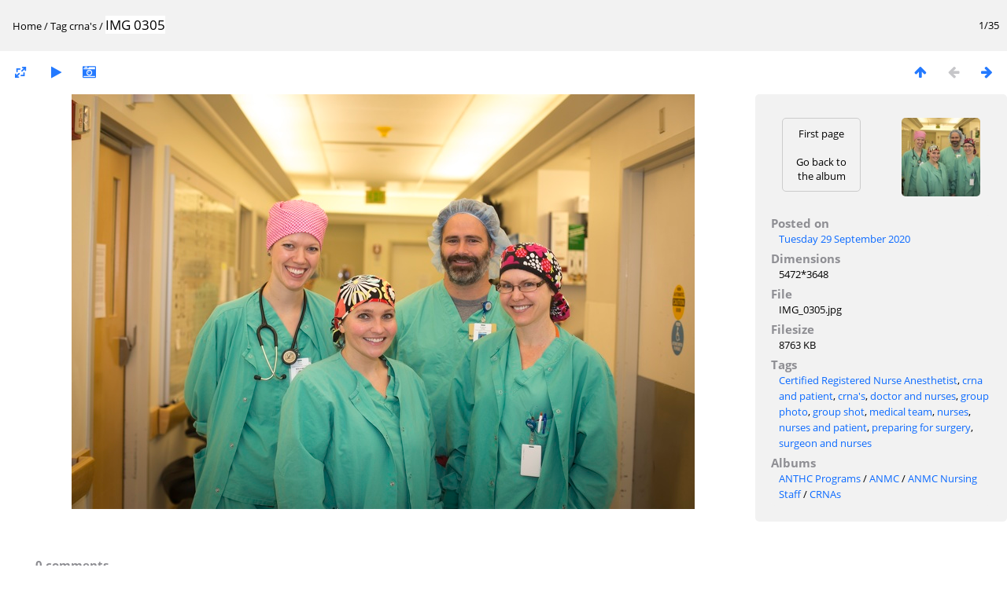

--- FILE ---
content_type: text/html; charset=utf-8
request_url: https://anthcimages.dreamhosters.com/picture.php?/9668/tags/174-crna_s
body_size: 2756
content:
<!DOCTYPE html>
<html lang=en dir=ltr>
<head>
<title>IMG 0305</title>
<link rel="shortcut icon" type="image/x-icon" href="themes/default/icon/favicon.ico">
<link rel="stylesheet" type="text/css" href="themes/modus/css/open-sans/open-sans.css"> <link rel="stylesheet" type="text/css" href="_data/combined/c7yclg.css">   <link rel=canonical href="picture.php?/9668">
<meta name=viewport content="width=device-width,initial-scale=1">
<script>if(document.documentElement.offsetWidth>1270)document.documentElement.className='wide'</script>

<meta name="generator" content="Piwigo (aka PWG), see piwigo.org">

<meta name="keywords" content="Certified Registered Nurse Anesthetist, crna and patient, crna's, doctor and nurses, group photo, group shot, medical team, nurses, nurses and patient, preparing for surgery, surgeon and nurses">
<meta name="description" content="IMG 0305 - IMG_0305.jpg">


</head>

<body id=thePicturePage>

<div id="content">



<div class=titrePage id=imageHeaderBar><div class="imageNumber">1/35</div>
	<div class="browsePath">
		<a href="/">Home</a> / <a href="tags.php" title="display available tags">Tag</a> <a href="index.php?/tags/174-crna_s" title="display photos linked to this tag">crna's</a><span class="browsePathSeparator"> / </span><h2>IMG 0305</h2>
	</div>
</div>

<div id="imageToolBar">

<div class="navigationButtons">
<a href="index.php?/tags/174-crna_s" title="Thumbnails" class="pwg-state-default pwg-button"><span class="pwg-icon pwg-icon-arrow-n"></span><span class="pwg-button-text">Thumbnails</span></a><span class="pwg-state-disabled pwg-button"><span class="pwg-icon pwg-icon-arrow-w"></span><span class="pwg-button-text">Previous</span></span><a href="picture.php?/9669/tags/174-crna_s" title="Next : IMG 0306" class="pwg-state-default pwg-button pwg-button-icon-right"><span class="pwg-icon pwg-icon-arrow-e"></span><span class="pwg-button-text">Next</span></a></div>

<div class=actionButtonsWrapper><a id=imageActionsSwitch class=pwg-button><span class="pwg-icon pwg-icon-ellipsis"></span></a><div class="actionButtons">
<a id="derivativeSwitchLink" title="Photo sizes" class="pwg-state-default pwg-button" rel="nofollow"><span class="pwg-icon pwg-icon-sizes"></span><span class="pwg-button-text">Photo sizes</span></a><div id="derivativeSwitchBox" class="switchBox"><div class="switchBoxTitle">Photo sizes</div><span class="switchCheck" id="derivativeCheckedmedium">&#x2714; </span><a href="javascript:changeImgSrc('_data/i/upload/2020/09/29/20200929143638-0c006e71-me.jpg','medium','medium')">M - medium<span class="derivativeSizeDetails"> (792 x 528)</span></a><br><span class="switchCheck" id="derivativeCheckedlarge" style="visibility:hidden">&#x2714; </span><a href="javascript:changeImgSrc('_data/i/upload/2020/09/29/20200929143638-0c006e71-la.jpg','large','large')">L - large<span class="derivativeSizeDetails"> (1008 x 672)</span></a><br><span class="switchCheck" id="derivativeCheckedxxlarge" style="visibility:hidden">&#x2714; </span><a href="javascript:changeImgSrc('_data/i/upload/2020/09/29/20200929143638-0c006e71-xx.jpg','xxlarge','xxlarge')">XXL - huge<span class="derivativeSizeDetails"> (1656 x 1104)</span></a><br></div>
<a href="picture.php?/9668/tags/174-crna_s&amp;slideshow=" title="slideshow" class="pwg-state-default pwg-button" rel="nofollow"><span class="pwg-icon pwg-icon-slideshow"></span><span class="pwg-button-text">slideshow</span></a><a href="picture.php?/9668/tags/174-crna_s&amp;metadata" title="Show file metadata" class="pwg-state-default pwg-button" rel="nofollow"><span class="pwg-icon pwg-icon-camera-info"></span><span class="pwg-button-text">Show file metadata</span></a></div></div>
</div>
<div id="theImageAndInfos">
<div id="theImage">


<noscript><img src="_data/i/upload/2020/09/29/20200929143638-0c006e71-me.jpg" width="792" height="528" alt="IMG_0305.jpg" id="theMainImage" usemap="#mapmedium" title="IMG 0305 - IMG_0305.jpg" itemprop=contentURL></noscript>
<img alt="IMG_0305.jpg" id="theMainImage" usemap="#mapmedium" title="IMG 0305 - IMG_0305.jpg">

<map name="mapmedium"><area shape=rect coords="198,0,591,132" href="index.php?/tags/174-crna_s" title="Thumbnails" alt="Thumbnails"><area shape=rect coords="595,0,792,528" href="picture.php?/9669/tags/174-crna_s" title="Next : IMG 0306" alt="IMG 0306"></map><map name="maplarge"><area shape=rect coords="252,0,752,168" href="index.php?/tags/174-crna_s" title="Thumbnails" alt="Thumbnails"><area shape=rect coords="757,0,1008,672" href="picture.php?/9669/tags/174-crna_s" title="Next : IMG 0306" alt="IMG 0306"></map><map name="mapxxlarge"><area shape=rect coords="414,0,1235,276" href="index.php?/tags/174-crna_s" title="Thumbnails" alt="Thumbnails"><area shape=rect coords="1245,0,1656,1104" href="picture.php?/9669/tags/174-crna_s" title="Next : IMG 0306" alt="IMG 0306"></map>


</div><div id="infoSwitcher"></div><div id="imageInfos">
	<div class="navThumbs">
			<a class="navThumb" id="linkPrev" href="index.php?/tags/174-crna_s" title="Thumbnails">
				<div class="thumbHover">First page<br><br>Go back to the album</div>
			</a>
			<a class="navThumb" id="linkNext" href="picture.php?/9669/tags/174-crna_s" title="Next : IMG 0306" rel="next">
				<span class="thumbHover nextThumbHover"></span>
				<img src="_data/i/upload/2020/09/29/20200929143718-853eb6a7-sq.jpg" alt="IMG 0306">
			</a>
	</div>

<dl id="standard" class="imageInfoTable">
<div id="datepost" class="imageInfo"><dt>Posted on</dt><dd><a href="index.php?/posted-monthly-list-2020-09-29" rel="nofollow">Tuesday 29 September 2020</a></dd></div><div id="Dimensions" class="imageInfo"><dt>Dimensions</dt><dd>5472*3648</dd></div><div id="File" class="imageInfo"><dt>File</dt><dd>IMG_0305.jpg</dd></div><div id="Filesize" class="imageInfo"><dt>Filesize</dt><dd>8763 KB</dd></div><div id="Tags" class="imageInfo"><dt>Tags</dt><dd><a href="index.php?/tags/176-certified_registered_nurse_anesthetist">Certified Registered Nurse Anesthetist</a>, <a href="index.php?/tags/175-crna_and_patient">crna and patient</a>, <a href="index.php?/tags/174-crna_s">crna's</a>, <a href="index.php?/tags/363-doctor_and_nurses">doctor and nurses</a>, <a href="index.php?/tags/149-group_photo">group photo</a>, <a href="index.php?/tags/95-group_shot">group shot</a>, <a href="index.php?/tags/133-medical_team">medical team</a>, <a href="index.php?/tags/104-nurses">nurses</a>, <a href="index.php?/tags/234-nurses_and_patient">nurses and patient</a>, <a href="index.php?/tags/110-preparing_for_surgery">preparing for surgery</a>, <a href="index.php?/tags/364-surgeon_and_nurses">surgeon and nurses</a></dd></div><div id="Categories" class="imageInfo"><dt>Albums</dt><dd><ul><li><a href="index.php?/category/341">ANTHC Programs</a> / <a href="index.php?/category/355">ANMC</a> / <a href="index.php?/category/300">ANMC Nursing Staff</a> / <a href="index.php?/category/636">CRNAs</a></li></ul></dd></div>

</dl>

</div>
</div>

<div id="comments" class="noCommentContent"><div id="commentsSwitcher"></div>
	<h3>0 comments</h3>

	<div id="pictureComments">
		<div style="clear:both"></div>
	</div>

</div>

</div>
<div id="copyright">
	Powered by	<a href="https://piwigo.org">Piwigo</a>
	
<script type="text/javascript" src="_data/combined/1rmfm9o.js"></script>
<script type="text/javascript">//<![CDATA[

RVAS = {
derivatives: [
{w:792,h:528,url:'_data/i/upload/2020/09/29/20200929143638-0c006e71-me.jpg',type:'medium'},{w:1008,h:672,url:'_data/i/upload/2020/09/29/20200929143638-0c006e71-la.jpg',type:'large'},{w:1656,h:1104,url:'_data/i/upload/2020/09/29/20200929143638-0c006e71-xx.jpg',type:'xxlarge'}],
cp: '/'
}
rvas_choose();
document.onkeydown = function(e){e=e||window.event;if (e.altKey) return true;var target=e.target||e.srcElement;if (target && target.type) return true;	var keyCode=e.keyCode||e.which, docElem=document.documentElement, url;switch(keyCode){case 63235: case 39: if (e.ctrlKey || docElem.scrollLeft==docElem.scrollWidth-docElem.clientWidth)url="picture.php?/9669/tags/174-crna_s"; break;case 35: if (e.ctrlKey)url="picture.php?/9667/tags/174-crna_s"; break;case 38: if (e.ctrlKey)url="index.php?/tags/174-crna_s"; break;}if (url) {window.location=url.replace("&amp;","&"); return false;}return true;}
function changeImgSrc(url,typeSave,typeMap)
{
	var theImg = document.getElementById("theMainImage");
	if (theImg)
	{
		theImg.removeAttribute("width");theImg.removeAttribute("height");
		theImg.src = url;
		theImg.useMap = "#map"+typeMap;
	}
	jQuery('#derivativeSwitchBox .switchCheck').css('visibility','hidden');
	jQuery('#derivativeChecked'+typeMap).css('visibility','visible');
	document.cookie = 'picture_deriv='+typeSave+';path=/';
}
(window.SwitchBox=window.SwitchBox||[]).push("#derivativeSwitchLink", "#derivativeSwitchBox");
//]]></script>
<script type="text/javascript">
(function() {
var s,after = document.getElementsByTagName('script')[document.getElementsByTagName('script').length-1];
s=document.createElement('script'); s.type='text/javascript'; s.async=true; s.src='_data/combined/6b8l2j.js';
after = after.parentNode.insertBefore(s, after);
})();
</script>
</div></body>
</html>